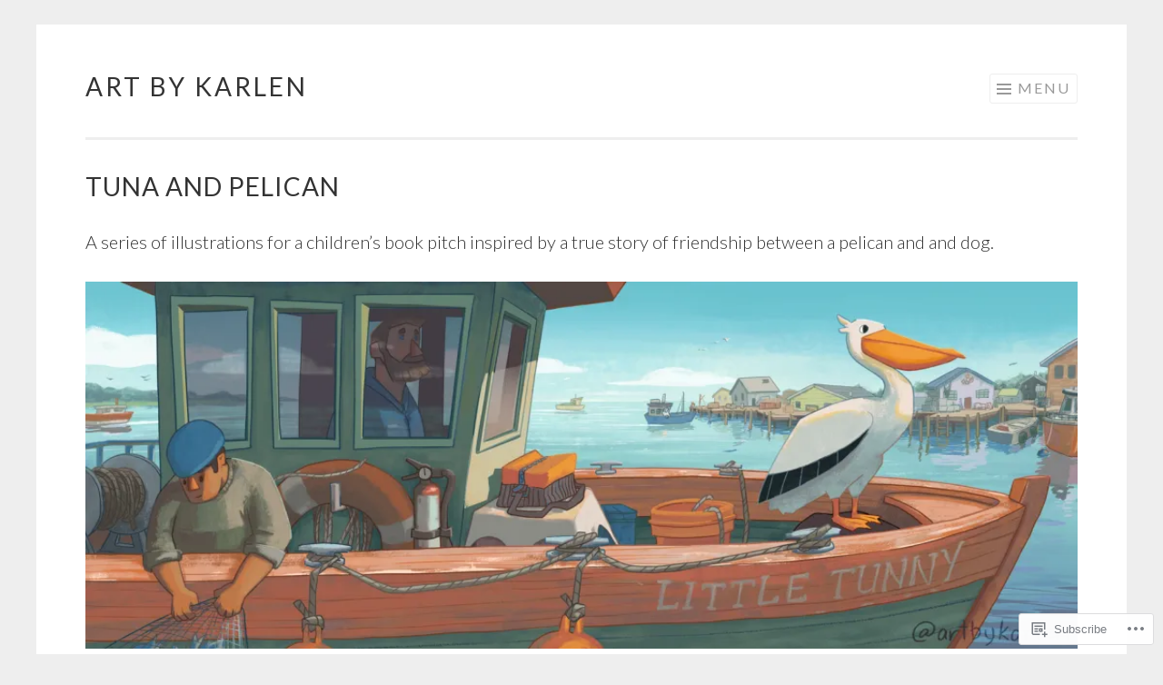

--- FILE ---
content_type: text/css;charset=utf-8
request_url: https://s0.wp.com/?custom-css=1&csblog=diBiT&cscache=6&csrev=28
body_size: 34
content:
.coblocks-lightbox__image img{display:flex;margin:auto;max-height:200vh;max-width:100vw}.floatBtn{position:fixed;bottom:20px;float:none;right:0;left:50%;max-width:500px;font-size:9px;color:rgba(255,250,255,0.8);padding:1px;border-radius:.5px}.floatBtn:hover{color:rgba(0,0,0,0.8)}